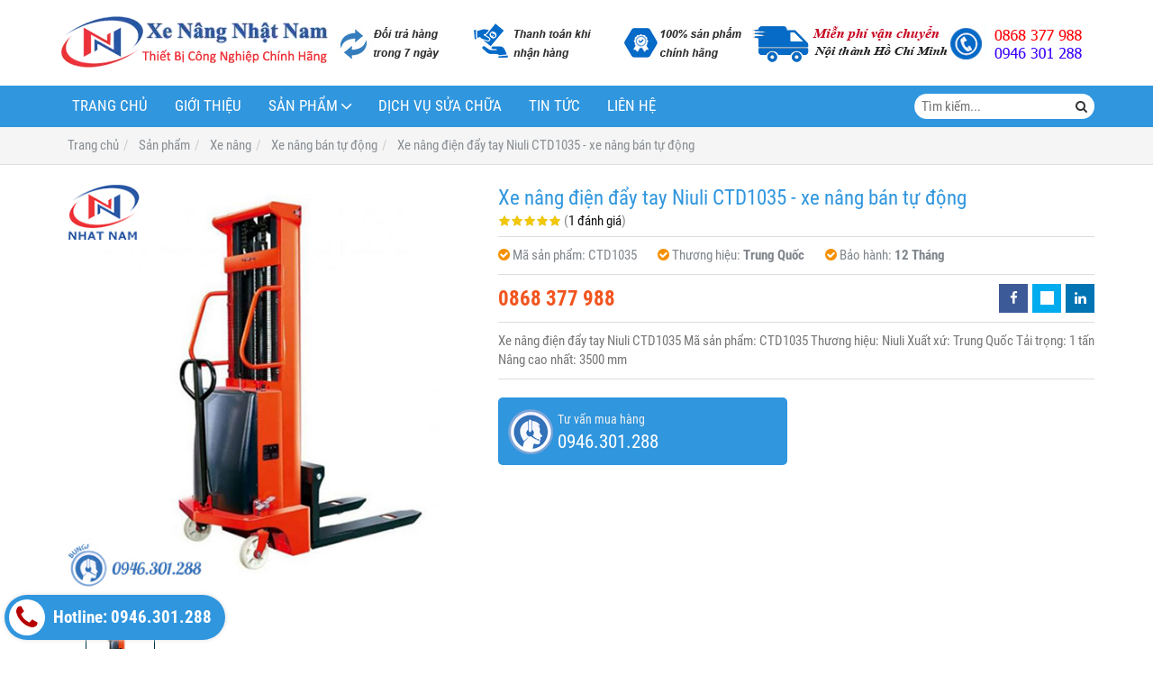

--- FILE ---
content_type: text/html; charset=utf-8
request_url: https://xenangnhatnam.com/xe-nang-ban-tu-dong-ctd1035-849119.html
body_size: 9749
content:
<!DOCTYPE html PUBLIC "-//W3C//DTD XHTML 1.0 Transitional//EN" "http://www.w3.org/TR/xhtml1/DTD/xhtml1-transitional.dtd"><html lang="vi" xmlns="http://www.w3.org/1999/xhtml"><head lang="vi" xml:lang="vi" xmlns:fb="http://ogp.me/ns/fb#">
    <meta charset="utf-8" />
    <meta http-equiv="content-type" content="text/html; charset=UTF-8" />
    <meta name="content-language" content="vi" />
    <meta http-equiv="X-UA-Compatible" content="IE=edge" />
    <link rel="shortcut icon" href="https://drive.gianhangvn.com/file/logo-nhat-nam-792138j24593.ico" />
    <meta name="robots" content="index, follow" />
    <meta name="robots" content="noodp, noydir" />
    <meta name="googlebot" content="index, follow" />
    <meta name="msnbot" content="index, follow" />
    <meta name="revisit-after" content="1 days" />
    <meta name="copyright" content="Copyright 2025" />
    <!-- Global site tag (gtag.js) - Google Analytics -->
    <script async src="https://www.googletagmanager.com/gtag/js?id=UA-108349635-1"></script>
    <script>
        window.dataLayer = window.dataLayer || [];
        function gtag() { dataLayer.push(arguments); }
        gtag('js', new Date());
        gtag('config', 'UA-108349635-1');
    </script>
    <script>
        !function (f, b, e, v, n, t, s) {
            if (f.fbq) return; n = f.fbq = function () {
                n.callMethod ?
                    n.callMethod.apply(n, arguments) : n.queue.push(arguments)
            }; if (!f._fbq) f._fbq = n;
            n.push = n; n.loaded = !0; n.version = '2.0'; n.queue = []; t = b.createElement(e); t.async = !0;
            t.src = v; s = b.getElementsByTagName(e)[0]; s.parentNode.insertBefore(t, s)
        }(window, document, 'script', '//connect.facebook.net/en_US/fbevents.js');
        fbq('init', '<!-- Facebook Pixel Code --> <script>   !function(f,b,e,v,n,t,s)   {if(f.fbq)return;n=f.fbq=function');
        fbq('track', "PageView");
    </script>
    <noscript><img height="1" width="1" style="display:none" src="https://www.facebook.com/tr?id=<!-- Facebook Pixel Code --> <script>   !function(f,b,e,v,n,t,s)   {if(f.fbq)return;n=f.fbq=function&ev=PageView&noscript=1" /></noscript>
    <script data-ad-client="ca-pub-4897089466313669" async src="https://pagead2.googlesyndication.com/pagead/js/adsbygoogle.js"></script>
    <title>Xe nâng điện đẩy tay Niuli CTD1035 - xe nâng bán tự động</title>
    <meta name="description" content="Xe nâng điện đẩy tay Niuli CTD1035 tải trọng 1 tấn nâng cao 3.5m được phân phối bởi hãng Niuli, dùng để vận chuyển các kiện hàng nặng, cồng kềnh trong công nghiệp." />
    <meta property="og:type" content="product" />
    <meta property="og:title" content="Xe nâng điện đẩy tay Niuli CTD1035 - xe nâng bán tự động" />
    <meta property="og:description" content="Xe nâng điện đẩy tay Niuli CTD1035 tải trọng 1 tấn nâng cao 3.5m được phân phối bởi hãng Niuli, dùng để vận chuyển các kiện hàng nặng, cồng kềnh trong công nghiệp." />
    <meta property="og:url" content="https://xenangnhatnam.com/xe-nang-ban-tu-dong-ctd1035-849119.html" />
    <meta property="og:image" content="https://drive.gianhangvn.com/image/xe-nang-ban-tu-dong-ctd1035-793225j24593.jpg" />
    <meta property="og:image:type" content="image/jpg" />
    <meta property="og:image:width" content="800" />
    <meta property="og:image:height" content="420" />
    <meta property="og:image:alt" content="Xe nâng điện đẩy tay Niuli CTD1035 - xe nâng bán tự động" />
    <link rel="canonical" href="https://xenangnhatnam.com/xe-nang-ban-tu-dong-ctd1035-849119.html" />
    <meta name="viewport" content="width=device-width, initial-scale=1" />
    <link rel="stylesheet" href="https://cloud.gianhangvn.com/css/common.min.css?v19">
    <link rel="stylesheet" href="https://cloud.gianhangvn.com/templates/0018/skin01/css/style.css">

</head>
<body>
    
    <section class="headerbar">
        <div class="container">
            <div class="headerbar-left">
        <a title="Công Ty TNHH Thương Mại và Dịch Vụ Công Nghiệp Nhật Nam" href="/"><img class="img-logo lazyload" alt="Công Ty TNHH Thương Mại và Dịch Vụ Công Nghiệp Nhật Nam" data-src="https://drive.gianhangvn.com/image/banner-top-xe-nang-nhat-nam-794006j24593.png" /></a>
    </div>
    <div class="headerbar-right">
        <a title="Công Ty TNHH Thương Mại và Dịch Vụ Công Nghiệp Nhật Nam" href="/"><img class="img-banner lazyload" alt="Công Ty TNHH Thương Mại và Dịch Vụ Công Nghiệp Nhật Nam" data-src="https://drive.gianhangvn.com/image/banner-top-xenangnhatnam-795007j24593.jpg" /></a>
    </div>
        </div>
    </section>
    <section class="navmenu">
        <div class="container">
            <nav class="navbar" role="banner">
        <div class="navbar-header">
            <button type="button" class="navbar-toggle" data-toggle="collapse" data-target=".navbar-collapse">
                <span class="sr-only">Toggle navigation</span>
                <span class="icon-bar"></span>
                <span class="icon-bar"></span>
                <span class="icon-bar"></span>
            </button>
        </div>
        <div class="collapse navbar-collapse">
            <ul class="nav navbar-nav">
                        <li>
                                        <a href="/" title="Trang chủ">Trang chủ</a>
                            </li><li>
                                        <a href="/gioi-thieu-387143n.html" title="Giới thiệu">Giới thiệu</a>
                            </li><li class="dropdown">
                                        <a href="/san-pham.html" title="Sản phẩm">Sản phẩm<span class="fa caret"></span></a>
                    <ul class="dropdown-menu">
                        <li class="dropdown">
                                        <a href="/xe-nang-387148s.html" title="Xe nâng">Xe nâng<span class="fa caret"></span></a>
                    <ul class="dropdown-menu">
                        <li>
                                        <a href="/xe-nang-tay-387329s.html" title="Xe nâng tay">Xe nâng tay</a>
                            </li><li>
                                        <a href="/xe-nang-mat-ban-387331s.html" title="Xe nâng mặt bàn">Xe nâng mặt bàn</a>
                            </li><li>
                                        <a href="/xe-nang-tay-cu-401374s.html" title="Xe nâng tay cũ">Xe nâng tay cũ</a>
                            </li><li>
                                        <a href="/xe-nang-tay-cao-387584s.html" title="Xe nâng tay cao">Xe nâng tay cao</a>
                            </li><li>
                                        <a href="/xe-nang-ban-tu-dong-387332s.html" title="Xe nâng bán tự động">Xe nâng bán tự động</a>
                            </li><li>
                                        <a href="/xe-nang-thung-phuy-387330s.html" title="Xe nâng thùng phuy">Xe nâng thùng phuy</a>
                            </li><li>
                                        <a href="/xe-nang-dien-387585s.html" title="Xe nâng điện">Xe nâng điện</a>
                            </li><li>
                                        <a href="/phu-tung-xe-nang-tay-405782s.html" title="Phụ Tùng Xe Nâng Tay">Phụ Tùng Xe Nâng Tay</a>
                            </li>
                    </ul>
                            </li><li>
                                        <a href="/ban-nang-thuy-luc-389399s.html" title="Bàn nâng thủy lực">Bàn nâng thủy lực</a>
                            </li><li>
                                        <a href="/xe-day-hang-387333s.html" title="Xe đẩy hàng">Xe đẩy hàng</a>
                            </li><li class="dropdown">
                                        <a href="/banh-xe-387343s.html" title="Bánh xe">Bánh xe<span class="fa caret"></span></a>
                    <ul class="dropdown-menu">
                        <li>
                                        <a href="/banh-xe-nang-tay-387344s.html" title="Bánh xe nâng tay">Bánh xe nâng tay</a>
                            </li><li>
                                        <a href="/vo-xe-nang-387345s.html" title="Vỏ xe nâng">Vỏ xe nâng</a>
                            </li><li>
                                        <a href="/banh-xe-cao-su-387348s.html" title="Bánh xe cao su">Bánh xe cao su</a>
                            </li><li>
                                        <a href="/banh-xe-nang-dien-pu-408535s.html" title="Bánh xe nâng điện PU">Bánh xe nâng điện PU</a>
                            </li>
                    </ul>
                            </li><li>
                                        <a href="/pallet-nhua-396692s.html" title="Pallet nhựa">Pallet nhựa</a>
                            </li>
                    </ul>
                            </li><li>
                                        <a href="/sua-chua-xe-nang-399338d.html" title="Dịch vụ sửa chữa">Dịch vụ sửa chữa</a>
                            </li><li>
                                        <a href="/tin-tuc-387146t.html" title="Tin tức">Tin tức</a>
                            </li><li>
                                        <a href="/lien-he.html" title="Liên hệ">Liên hệ</a>
                            </li>
                    </ul>
        </div>
    </nav>
    <div class="search-box">
        <input type="text" class="text-search" placeholder="Tìm kiếm..." data-field="keyword" data-required="1" data-min="2" />
        <button type="button" class="btn btn-search"><i class="fa fa-search"></i></button>
    </div>
        </div>
    </section>
    <section id="breadcrumbs">
        <div class="container">
                    <ol class="breadcrumb" itemscope itemtype="https://schema.org/BreadcrumbList">
            <li itemprop="itemListElement" itemscope itemtype="https://schema.org/ListItem">
                    <a title="Trang chủ" itemtype="https://schema.org/Thing" itemprop="item" href="/"><span itemprop="name"><span data-lang='bc_home'>Trang chủ</span></span></a>
                    <meta itemprop="position" content="1">
                </li><li itemprop="itemListElement" itemscope itemtype="https://schema.org/ListItem">
                    <a title="Sản phẩm" itemtype="https://schema.org/Thing" itemprop="item" href="/san-pham.html"><span itemprop="name">Sản phẩm</span></a>
                    <meta itemprop="position" content="2">
                </li><li itemprop="itemListElement" itemscope itemtype="https://schema.org/ListItem">
                    <a title="Xe nâng" itemtype="https://schema.org/Thing" itemprop="item" href="/xe-nang-387148s.html"><span itemprop="name">Xe nâng</span></a>
                    <meta itemprop="position" content="3">
                </li><li itemprop="itemListElement" itemscope itemtype="https://schema.org/ListItem">
                    <a title="Xe nâng bán tự động" itemtype="https://schema.org/Thing" itemprop="item" href="/xe-nang-ban-tu-dong-387332s.html"><span itemprop="name">Xe nâng bán tự động</span></a>
                    <meta itemprop="position" content="4">
                </li><li itemprop="itemListElement" itemscope itemtype="https://schema.org/ListItem">
                    <a title="Xe nâng điện đẩy tay Niuli CTD1035 - xe nâng bán tự động" itemtype="https://schema.org/Thing" itemprop="item" href="https://xenangnhatnam.com/xe-nang-ban-tu-dong-ctd1035-849119.html"><span itemprop="name">Xe nâng điện đẩy tay Niuli CTD1035 - xe nâng bán tự động</span></a>
                    <meta itemprop="position" content="5">
                </li>
        </ol>

        </div>
    </section>
    <section class="wrapper">
        <div class="container">
            <div class="row product-detail">
        <div class="col-sm-5 product-detail-gallery">
                <div class="owl-carousel owl-theme owl-gallery-images">
                    <div class="item">
                            <a data-fancybox="gallery" data-caption="Xe nâng điện đẩy tay Niuli CTD1035 - xe nâng bán tự động" title="Xe nâng điện đẩy tay Niuli CTD1035 - xe nâng bán tự động" href="https://drive.gianhangvn.com/image/ctd1016-793225j24593.jpg">
                                <img alt="Xe nâng điện đẩy tay Niuli CTD1035 - xe nâng bán tự động" class="lazyload" data-src="https://drive.gianhangvn.com/image/ctd1016-793225j24593.jpg" />
                            </a>
                        </div>
                </div>
                <div class="owl-carousel owl-theme owl-gallery-thumbs">
                    <div class="item"><img class="img-fullwidth lazyload" alt="Xe nâng điện đẩy tay Niuli CTD1035 - xe nâng bán tự động" data-src="https://drive.gianhangvn.com/image/ctd1016-793225j24593x3.jpg" /></div>
                </div>
        </div>
        <div class="col-sm-7 product-detail-info">
            <h1 class="product-name">Xe nâng điện đẩy tay Niuli CTD1035 - xe nâng bán tự động</h1>
            <p class="rating">
                <span class="rating-box">
                    <i class="star"></i><i class="star"></i><i class="star"></i><i class="star"></i><i class="star"></i>
                    <span style="width:100.0%"><i class="star"></i><i class="star"></i><i class="star"></i><i class="star"></i><i class="star"></i></span>
                </span>
                <span class="rating-value">(<a class="linkscroll" href="#reviewcontent">1 đánh giá</a>)</span>
            </p>
            <div class="product-panel clearfix">
                <p class="product-code">
                        <i class="fa fa-check-circle"></i>Mã sản phẩm: <span>CTD1035</span>
                        <i class="fa fa-check-circle"></i>Thương hiệu: <span class="product-special">Trung Quốc</span>
                        <i class="fa fa-check-circle"></i>Bảo hành: <span class="product-special">12 Tháng</span>
                </p>
            </div>
            <div class="product-panel clearfix">
                <p class="product-price">
                            <span class="price">0868 377 988</span>
                </p>
    <div class="social">
        <ul class="social-share social-sharing" data-name="Xe nâng điện đẩy tay Niuli CTD1035 - xe nâng bán tự động" data-url="https://xenangnhatnam.com/xe-nang-ban-tu-dong-ctd1035-849119.html">
            <li><a class="facebook" data-type="facebook" href="javascript:void(0)"><i class="fa fa-facebook"></i></a></li>
            <li><a class="twitter" data-type="twitter" href="javascript:void(0)"><i class="fa fa-twitter"></i></a></li>
            <li><a class="linkedin" data-type="linkedin" href="javascript:void(0)"><i class="fa fa-linkedin"></i></a></li>
        </ul>
    </div>
            </div>
            <div class="product-desc detail-content">Xe nâng điện đẩy tay Niuli CTD1035
Mã sản phẩm: CTD1035
Thương hiệu:	Niuli
Xuất xứ: Trung Quốc
Tải trọng: 1 tấn
Nâng cao nhất: 3500 mm</div>
            <div class="row">
                <div class="col-sm-6">
                    <a class="btn btn-big btn-seller" href="tel:0946301288">
                        <span>Tư vấn mua hàng</span>
                        <span class="info-text">0946.301.288</span>
                    </a>
                </div>
            </div>
        </div>
    </div>
    <div class="product-detail-tabs">
        <div class="product-tabs" id="affix-tabs">
            <ul class="nav nav-tabs" role="tablist" id="productTabs">
                <li class="active"><a role="tab" data-toggle="tab" href="#tabC01">Chi tiết</a></li>
            </ul>
        </div>
        <div class="box-content">
            <div class="tab-content">
                <div role="tabpanel" class="tab-pane active" id="tabC01">
                        <div class="detail-content"><p><span style="font-size:16px;"><a href="http://congnghiepnhatnam.gianhangvn.com/xe-nang-dien-day-tay-niuli-ctd1035-849119.html"><em><strong>Xe nâng điện đẩy tay Niuli CTD1035</strong></em></a>&nbsp;tải trọng 1 tấn nâng cao 3.5m được phân phối bởi hãng&nbsp;Niuli.</span></p>

<p><span style="font-size:16px;"><em><strong>Công dụng của xe nâng bán tự động CTD1035:</strong></em> dùng để vận chuyển các kiện hàng nặng, cồng kềnh trong công nghiệp.</span></p>

<p style="text-align: center;"><img  alt="" src="[data-uri]" style="width: 500px;" class="lazyload" data-src="http://drive.gianhangvn.com/image/ctd1016-793225j24593.jpg"/></p>

<p style="text-align: center;"><em><strong>Hình ảnh <a href="https://photos.app.goo.gl/oXT4DQQ0AsglwzjS2" target="_blank">Xe nâng điện đẩy tay Niuli CTD1035&nbsp;tải trọng 1 tấn</a></strong></em></p>

<h2 style="text-align: justify;"><span style="color:#0066ff;"><span style="font-size:16px;"><em><strong>&raquo; Thông số kỹ thuật của Xe nâng điện đẩy tay ( <a href="http://xenangnhatnam.com/xe-nang-ban-tu-dong-387332s.html" target="_blank">Xe nâng bán tự động</a>)</strong></em></span></span></h2>

<table border="1" cellpadding="1" cellspacing="1" style="width:100%;">
	<tbody>
		<tr>
			<td style="text-align: center;"><span style="font-size:16px;">Thương hiệu:</span></td>
			<td style="text-align: center;"><span style="font-size:16px;">Niuli</span></td>
		</tr>
		<tr>
			<td style="text-align: center;"><span style="font-size:16px;">Sản xuất:</span></td>
			<td style="text-align: center;"><span style="font-size:16px;">Trung Quốc</span></td>
		</tr>
		<tr>
			<td style="text-align: center;"><span style="font-size:16px;">Tải trọng:</span></td>
			<td style="text-align: center;"><span style="font-size:16px;">1 tấn</span></td>
		</tr>
		<tr>
			<td style="text-align: center;"><span style="font-size:16px;">Công suất ắc quy:</span></td>
			<td style="text-align: center;"><span style="font-size:16px;">12V/120Ah</span></td>
		</tr>
		<tr>
			<td style="text-align: center;"><span style="font-size:16px;">Dòng sản phẩm:</span></td>
			<td style="text-align: center;"><span style="font-size:16px;">CTD1035</span></td>
		</tr>
		<tr>
			<td style="text-align: center;"><span style="font-size:16px;">Nâng cao nhất:</span></td>
			<td style="text-align: center;"><span style="font-size:16px;">3500 mm</span></td>
		</tr>
		<tr>
			<td style="text-align: center;"><span style="font-size:16px;">Nâng thấp nhất:</span></td>
			<td style="text-align: center;"><span style="font-size:16px;">85 mm</span></td>
		</tr>
		<tr>
			<td style="text-align: center;"><span style="font-size:16px;">Thời gian bảo hành:</span></td>
			<td style="text-align: center;"><span style="font-size:16px;">12 tháng</span></td>
		</tr>
	</tbody>
</table>

<h3>Thiết kế chung của dòng <a href="http://xenangnhatnam.com/xe-nang-ban-tu-dong-387332s.html" target="_blank">xe nâng bán tự động</a>:</h3>

<p>- Di chuyển bằng đẩy tay và nâng hạ bằng hệ thống điên Ắcquy 12V<br />
- Xe sử dụng tốt trong phạm vi nhỏ, mặt bằng tốt và di chuyển ngắn.<br />
- Chi phí bảo dưỡng thấp, phụ tùng dễ thay thế, tải trọng nâng hạ lớn mang lại hiệu quả kinh tế cao và tiết kiệm chi phí.<br />
- Bánh xe nhựa PU (Polyurethane) hạn chế tối đa hư hại mặt nền hoặc nylon tùy chọn.<br />
- Nguồn điện năng tiêu thụ thấp, xe không gây tiếng ồn và ô nhiễm<br />
- Phù hợp khi nâng hàng hóa và pallet, trên giá kệ, ô tô, khuôn mẫu....<br />
- Chiều rộng càng nâng điều chỉnh linh hoạt, chiều dài càng nâng tiêu chuẩn 900~1000mm hoặc dài hơn tùy lựa chọn<br />
- Trang thiết bị tiêu chuẩn bao gồm: cần nâng - hạ; khóa điện, nút ngắt nguồn khẩn cấp khi có sự cố; đồng hồ báo thời gian và điện áp, phanh hãm bánh xe.</p>

<h4><strong>Lưu ý khi mua dòng <u>xe nâng bán tự động</u> cũng như với dòng xe nâng tay cao.</strong></h4>

<p>- Đầu tiên để sử dụng nâng hàng hóa hay <strong>pallet</strong> của dòng này bắt buộc phải đáp ứng các thông số của nhà sản xuất đưa ra như: chiều cao pallet, kích thước độ rộng để càng ra vào pallet.</p>

<p>- Thứ 2 là với thiết 2 càng chịu lực ở bên dưới, nên khi sử dụng với <strong>pallet</strong> 2 mặt hoặc pallet một mặt nhưng có thanh đan thì không thể sử dụng 2 dòng này.</p>

<p>Vì khi chúng ta kích nâng cho càng nâng lên cao thì 2 càng chịu lực của xe vẫn giữ nguyên nên sẽ làm gãy vỡ <strong>pallet</strong></p>

<p><img  alt="Pallet dùng cho xe nâng bán tự động" src="[data-uri]" style="width: 500px;" class="lazyload" data-src="http://drive.gianhangvn.com/image/pallet-su-dung-xe-nang-ban-tu-dong-876372j24593.jpg"/></p>

<p>&gt;&gt;&gt;Xem thêm dòng sản phẩm <a href="http://xenangnhatnam.com/xe-nang-tay-cao-hs1030-853583.html" itemprop="url" title="Xe nâng tay cao HS1030 tải trọng nâng 1000kg nâng cao 3m"><span itemprop="title">Xe nâng tay cao HS1030 tải trọng nâng 1000kg nâng cao 3m</span></a></p>

<p><strong>Xe nâng tay cao HS1030</strong> hiệu Meditek, tải trọng nâng 1000kg chiều cao nâng cao nhất 3000mm, hệ thống nâng kích thủy lực lực di chuyển bằng tay.</p>

<p>&gt;&gt;&gt;Tham khảo thêm dòng sản phẩm cùng thông số nhưng chất lượng tốt hơn <a href="http://xenangnhatnam.com/xe-nang-ban-tu-dong-spm1030-849079.html" itemprop="url" title="Xe nâng điện đẩy tay Noblift SPM1030 - Xe nâng bán tự động"><span itemprop="title">Xe nâng điện đẩy tay Noblift SPM1030 - Xe nâng bán tự động</span></a></p>

<p><em><span style="font-size:16px;">Liên hệ ngay cho&nbsp;<strong>Công Ty TNHH Thương Mại và Dịch Vụ Công Nghiệp Nhật Nam</strong>. Để có mức giá ưu đãi tốt nhất dành cho Quý khách hàng. Khách hàng đặt mua <strong>Xe nâng&nbsp;bán tự động</strong>&nbsp;với số lượng lớn xin vui lòng call cho chúng tôi để có mức giá ưu đãi riêng.</span></em></p>

<p roboto="" style="box-sizing: border-box; margin-bottom: 10px; font-size: 15px; font-family: "><em style="box-sizing: border-box;"><span style="box-sizing: border-box; font-size: 16px;">Địa chỉ:&nbsp;72 đường T6, Phường Tây Thạnh, Quận Tân phú, TP Hồ Chí Minh</span></em></p>

<p roboto="" style="box-sizing: border-box; margin-bottom: 10px; font-size: 15px; font-family: "><em style="box-sizing: border-box;"><span style="box-sizing: border-box; font-size: 16px;">Email:&nbsp;congnghiepnhatnam@gmail.com - xenangnhatnam@gmail.com</span></em></p>

<p roboto="" style="box-sizing: border-box; margin-bottom: 10px; font-size: 15px; font-family: "><em style="box-sizing: border-box;"><span style="box-sizing: border-box; font-size: 16px;">Zalo &amp; Viber : 0946 30 12 88 &amp; 094 8888 554</span></em></p>

<p roboto="" style="box-sizing: border-box; margin-bottom: 10px; font-size: 15px; font-family: "><em style="box-sizing: border-box;"><span style="box-sizing: border-box; font-size: 16px;">Hotline: 0868 377 988</span></em></p>

<p roboto="" style="box-sizing: border-box; margin-bottom: 10px; font-size: 15px; font-family: "><em style="box-sizing: border-box;"><span style="box-sizing: border-box; font-size: 16px;">Sky : xenangnhatnam &amp; congnghiepnhatnam</span></em></p>

<p roboto="" style="box-sizing: border-box; margin-bottom: 10px; font-size: 15px; font-family: "><span style="box-sizing: border-box; font-size: 16px;"><i style="box-sizing: border-box;">Website:&nbsp;<a href="http://xenangnhatnam.com/" style="box-sizing: border-box; background-color: transparent; color: rgb(48, 150, 222); text-decoration-line: none; transition: color 300ms, background-color 300ms;" target="_blank">www.xenangnhatnam.com</a>&nbsp;hoặc&nbsp;<a href="http://congnghiepnhatnam.com/" style="box-sizing: border-box; background-color: transparent; color: rgb(48, 150, 222); text-decoration-line: none; transition: color 300ms, background-color 300ms;" target="_blank">www.congnghiepnhatnam.com</a></i></span></p>

<p roboto="" style="box-sizing: border-box; margin-bottom: 10px; font-size: 15px; font-family: ">&nbsp;</p>

<div style="max-width:700px;padding:20px;margin: 20px auto;border: 3px dotted #32580f;text-align: center;color: #e74c3c;border-radius: 15px;">
<h4 style="font-size:24px;font-weight:bold;margin-bottom:10px;">ĐẶT HÀNG NHANH TẠI ĐÂY !</h4>

<div class="row group group-broder">
<div class="col-sm-6" style="margin-top:8px; padding-left: 10px; padding-right: 10px;"><a href="tel:0946301288" style="display: block;overflow: hidden;padding: 9px 0;border-radius: 4px;font-size:24px;line-height: normal;text-align: center;margin-top:.5rem;color: #fff!important;background-color:#fd6e1d!important;text-decoration:none!important;"><strong>0946.301.288</strong> <span style="display: block;font-size: 12px;margin-top:3px;">Quý khách vui lòng gọi để có giá tốt nhất!</span> </a></div>

<div class="col-sm-6" style="margin-top:8px; padding-left: 10px; padding-right: 10px;"><a href="http://congnghiepnhatnam.gianhangvn.com/lien-he.html" style="display: block;overflow: hidden;padding: 9px 0;border-radius: 4px;font-size:24px;line-height: normal;text-align: center;margin-top:.5rem;color: #fff!important;background-color:#288ad6!important;text-decoration:none!important;"><strong>ĐẶT HÀNG NGAY</strong> <span style="display: block;font-size: 12px;margin-top:3px;">Hoặc đăng ký đặt hàng nhanh tại đây !</span> </a></div>
</div>
</div></div>
                    </div>
            </div>
            <div class="comment-content" id="reviewcontent">
                <div class="user-review">
                    <span>Bình chọn sản phẩm:</span>
                    <a href="javascript:void(0)" class="starrr" data-type="product" data-id="849119" data-value="0"></a>
                </div>
            </div>
                <div class="comment-content">
                    <div class="fb-comments" data-width="100%" data-href="https://xenangnhatnam.com/xe-nang-ban-tu-dong-ctd1035-849119.html" data-numposts="5" data-colorscheme="light"></div>
                </div>
        </div>
    </div>
    <div class="box box-default">
        <div class="box-header clearfix">
            <p class="box-title">Sản phẩm cùng loại</p>
        </div>
        <div class="box-body has-border clearfix">
            <div class="product">
        <div class="product-img">
            <a href="/xe-nang-ban-tu-dong-ctd1025-849114.html" title="Xe nâng điện đẩy tay Niuli CTD1025 - xe nâng bán tự động"><img alt="Xe nâng điện đẩy tay Niuli CTD1025 - xe nâng bán tự động" class="lazyload" data-src="https://drive.gianhangvn.com/image/xe-nang-ban-tu-dong-ctd1025-793225j24593x3.jpg" /></a>
        </div>
        <div class="product-caption">
            <h3 class="product-title"><a href="/xe-nang-ban-tu-dong-ctd1025-849114.html" title="Xe nâng điện đẩy tay Niuli CTD1025 - xe nâng bán tự động">Xe nâng điện đẩy tay Niuli CTD1025 - xe nâng bán tự động</a></h3>
            <div class="product-price">
                        <span class="price">0868 377 988</span>
            </div>
            <a class="product-overlay" title="Xe nâng điện đẩy tay Niuli CTD1025 - xe nâng bán tự động" href="/xe-nang-ban-tu-dong-ctd1025-849114.html">
                <span class="product-title">Xe nâng điện đẩy tay Niuli CTD1025 - xe nâng bán tự động</span>
                <span class="product-price">
                            <span class="price">0868 377 988</span>
                </span>
                <div class="product-desc">Xe nâng điện đẩy tay Niuli CTD1025
Mã sản phẩm: CTD1025
Thương hiệu:	Niuli
Xuất xứ: Trung Quốc
Tải trọng: 1 tấn
Nâng cao nhất: 2500 mm</div>
            </a>
        </div>
    </div><div class="product">
        <div class="product-img">
            <a href="/xe-nang-ban-tu-dong-ctd1020-849105.html" title="Xe nâng điện đẩy tay Niuli CTD1020 - xe nâng bán tự động"><img alt="Xe nâng điện đẩy tay Niuli CTD1020 - xe nâng bán tự động" class="lazyload" data-src="https://drive.gianhangvn.com/image/xe-nang-ban-tu-dong-ctd1020-793225j24593x3.jpg" /></a>
        </div>
        <div class="product-caption">
            <h3 class="product-title"><a href="/xe-nang-ban-tu-dong-ctd1020-849105.html" title="Xe nâng điện đẩy tay Niuli CTD1020 - xe nâng bán tự động">Xe nâng điện đẩy tay Niuli CTD1020 - xe nâng bán tự động</a></h3>
            <div class="product-price">
                        <span class="price">0868 377 988</span>
            </div>
            <a class="product-overlay" title="Xe nâng điện đẩy tay Niuli CTD1020 - xe nâng bán tự động" href="/xe-nang-ban-tu-dong-ctd1020-849105.html">
                <span class="product-title">Xe nâng điện đẩy tay Niuli CTD1020 - xe nâng bán tự động</span>
                <span class="product-price">
                            <span class="price">0868 377 988</span>
                </span>
                <div class="product-desc">Xe nâng điện đẩy tay Niuli CTD1020
Mã sản phẩm: CTD1020
Thương hiệu: Niuli
Xuất xứ: Trung Quốc
Tải trọng: 1 tấn
Nâng cao nhất: 2000 mm</div>
            </a>
        </div>
    </div><div class="product">
        <div class="product-img">
            <a href="/xe-nang-ban-tu-dong-ctd1016-849098.html" title="Xe nâng điện đẩy tay Niuli CTD1016 - xe nâng bán tự động"><img alt="Xe nâng điện đẩy tay Niuli CTD1016 - xe nâng bán tự động" class="lazyload" data-src="https://drive.gianhangvn.com/image/xe-nang-ban-tu-dong-ctd1016-793225j24593x3.jpg" /></a>
        </div>
        <div class="product-caption">
            <h3 class="product-title"><a href="/xe-nang-ban-tu-dong-ctd1016-849098.html" title="Xe nâng điện đẩy tay Niuli CTD1016 - xe nâng bán tự động">Xe nâng điện đẩy tay Niuli CTD1016 - xe nâng bán tự động</a></h3>
            <div class="product-price">
                        <span class="price">0868 377 988</span>
            </div>
            <a class="product-overlay" title="Xe nâng điện đẩy tay Niuli CTD1016 - xe nâng bán tự động" href="/xe-nang-ban-tu-dong-ctd1016-849098.html">
                <span class="product-title">Xe nâng điện đẩy tay Niuli CTD1016 - xe nâng bán tự động</span>
                <span class="product-price">
                            <span class="price">0868 377 988</span>
                </span>
                <div class="product-desc">Xe nâng điện đẩy tay Niuli CTD1016
Mã sản phẩm: CTD1016
Thương hiệu: Niuli
Xuất xứ: Trung Quốc
Tải trọng: 1 tấn
Nâng cao nhất: 1600 mm</div>
            </a>
        </div>
    </div><div class="product">
        <div class="product-img">
            <a href="/xe-nang-ban-tu-dong-spm1030-849079.html" title="Xe nâng điện đẩy tay Noblift SPM1030 - Xe nâng bán tự động"><img alt="Xe nâng điện đẩy tay Noblift SPM1030 - Xe nâng bán tự động" class="lazyload" data-src="https://drive.gianhangvn.com/image/xe-nang-ban-tu-dong-spm1030-793207j24593x3.jpg" /></a>
        </div>
        <div class="product-caption">
            <h3 class="product-title"><a href="/xe-nang-ban-tu-dong-spm1030-849079.html" title="Xe nâng điện đẩy tay Noblift SPM1030 - Xe nâng bán tự động">Xe nâng điện đẩy tay Noblift SPM1030 - Xe nâng bán tự động</a></h3>
            <div class="product-price">
                        <span class="price">0868 377 988</span>
            </div>
            <a class="product-overlay" title="Xe nâng điện đẩy tay Noblift SPM1030 - Xe nâng bán tự động" href="/xe-nang-ban-tu-dong-spm1030-849079.html">
                <span class="product-title">Xe nâng điện đẩy tay Noblift SPM1030 - Xe nâng bán tự động</span>
                <span class="product-price">
                            <span class="price">0868 377 988</span>
                </span>
                <div class="product-desc">Xe nâng điện đẩy tay Noblift SPM1030
Mã sản phẩm: SPM1030
Thương hiệu: Noblift
Xuất xứ: Đức
Tải trọng: 1 tấn
Nâng cao nhất: 3000 mm</div>
            </a>
        </div>
    </div><div class="product">
        <div class="product-img">
            <a href="/xe-nang-ban-tu-dong-spm1025-849075.html" title="Xe nâng điện đẩy tay Noblift SPM1025 - Xe nâng bán tự động"><img alt="Xe nâng điện đẩy tay Noblift SPM1025 - Xe nâng bán tự động" class="lazyload" data-src="https://drive.gianhangvn.com/image/xe-nang-ban-tu-dong-spm1025-793207j24593x3.jpg" /></a>
        </div>
        <div class="product-caption">
            <h3 class="product-title"><a href="/xe-nang-ban-tu-dong-spm1025-849075.html" title="Xe nâng điện đẩy tay Noblift SPM1025 - Xe nâng bán tự động">Xe nâng điện đẩy tay Noblift SPM1025 - Xe nâng bán tự động</a></h3>
            <div class="product-price">
                        <span class="price">0868 377 988</span>
            </div>
            <a class="product-overlay" title="Xe nâng điện đẩy tay Noblift SPM1025 - Xe nâng bán tự động" href="/xe-nang-ban-tu-dong-spm1025-849075.html">
                <span class="product-title">Xe nâng điện đẩy tay Noblift SPM1025 - Xe nâng bán tự động</span>
                <span class="product-price">
                            <span class="price">0868 377 988</span>
                </span>
                <div class="product-desc">Xe nâng điện đẩy tay Noblift SPM1025
Mã sản phẩm:	SPM1025
Thương hiệu:	Noblift
Xuất xứ: Đức
Tải trọng: 1 tấn
Nâng cao nhất: 2500 mm</div>
            </a>
        </div>
    </div><div class="product">
        <div class="product-img">
            <a href="/xe-nang-ban-tu-dong-spm1016-849070.html" title="Xe nâng điện đẩy tay Noblift SPM1016 - Xe nâng bán tự động"><img alt="Xe nâng điện đẩy tay Noblift SPM1016 - Xe nâng bán tự động" class="lazyload" data-src="https://drive.gianhangvn.com/image/xe-nang-ban-tu-dong-spm1016-793207j24593x3.jpg" /></a>
        </div>
        <div class="product-caption">
            <h3 class="product-title"><a href="/xe-nang-ban-tu-dong-spm1016-849070.html" title="Xe nâng điện đẩy tay Noblift SPM1016 - Xe nâng bán tự động">Xe nâng điện đẩy tay Noblift SPM1016 - Xe nâng bán tự động</a></h3>
            <div class="product-price">
                        <span class="price">0868 377 988</span>
            </div>
            <a class="product-overlay" title="Xe nâng điện đẩy tay Noblift SPM1016 - Xe nâng bán tự động" href="/xe-nang-ban-tu-dong-spm1016-849070.html">
                <span class="product-title">Xe nâng điện đẩy tay Noblift SPM1016 - Xe nâng bán tự động</span>
                <span class="product-price">
                            <span class="price">0868 377 988</span>
                </span>
                <div class="product-desc">Xe nâng điện đẩy tay Noblift SPM1016
Mã sản phẩm: SPM1016
Thương hiệu: Noblift
Xuất xứ: Đức
Tải trọng: 1 tấn
Nâng cao nhất: 1600 mm</div>
            </a>
        </div>
    </div><div class="product">
        <div class="product-img">
            <a href="/xe-nang-ban-tu-dong-spm1535-849058.html" title="Xe nâng điện đẩy tay Noblift SPM1535 - Xe nâng bán tự động"><img alt="Xe nâng điện đẩy tay Noblift SPM1535 - Xe nâng bán tự động" class="lazyload" data-src="https://drive.gianhangvn.com/image/xe-nang-ban-tu-dong-spm1535-793203j24593x3.jpg" /></a>
        </div>
        <div class="product-caption">
            <h3 class="product-title"><a href="/xe-nang-ban-tu-dong-spm1535-849058.html" title="Xe nâng điện đẩy tay Noblift SPM1535 - Xe nâng bán tự động">Xe nâng điện đẩy tay Noblift SPM1535 - Xe nâng bán tự động</a></h3>
            <div class="product-price">
                        <span class="price">0868 377 988</span>
            </div>
            <a class="product-overlay" title="Xe nâng điện đẩy tay Noblift SPM1535 - Xe nâng bán tự động" href="/xe-nang-ban-tu-dong-spm1535-849058.html">
                <span class="product-title">Xe nâng điện đẩy tay Noblift SPM1535 - Xe nâng bán tự động</span>
                <span class="product-price">
                            <span class="price">0868 377 988</span>
                </span>
                <div class="product-desc">Xe nâng điện đẩy tay Noblift SPM1535
Mã sản phẩm: SPM1535
Thương hiệu: Noblift
Xuất xứ: Đức
Tải trọng: 1,5 tấn
Nâng cao nhất: 3500 mm</div>
            </a>
        </div>
    </div><div class="product">
        <div class="product-img">
            <a href="/xe-nang-bang-tu-dong-spm1525-849052.html" title="Xe nâng điện đẩy tay Noblift SPM1525 - Xe nâng bán tự động"><img alt="Xe nâng điện đẩy tay Noblift SPM1525 - Xe nâng bán tự động" class="lazyload" data-src="https://drive.gianhangvn.com/image/xe-nang-bang-tu-dong-spm1525-793203j24593x3.jpg" /></a>
        </div>
        <div class="product-caption">
            <h3 class="product-title"><a href="/xe-nang-bang-tu-dong-spm1525-849052.html" title="Xe nâng điện đẩy tay Noblift SPM1525 - Xe nâng bán tự động">Xe nâng điện đẩy tay Noblift SPM1525 - Xe nâng bán tự động</a></h3>
            <div class="product-price">
                        <span class="price">0868 377 988</span>
            </div>
            <a class="product-overlay" title="Xe nâng điện đẩy tay Noblift SPM1525 - Xe nâng bán tự động" href="/xe-nang-bang-tu-dong-spm1525-849052.html">
                <span class="product-title">Xe nâng điện đẩy tay Noblift SPM1525 - Xe nâng bán tự động</span>
                <span class="product-price">
                            <span class="price">0868 377 988</span>
                </span>
                <div class="product-desc">Xe nâng điện đẩy tay Noblift SPM1525
Mã sản phẩm: SPM1525
Thương hiệu: Noblift
Xuất xứ: Đức
Tải trọng: 1,5 tấn
Nâng cao nhất: 2500 mm</div>
            </a>
        </div>
    </div><div class="product">
        <div class="product-img">
            <a href="/xe-nang-ban-tu-dong-spm1516-849046.html" title="Xe nâng điện đẩy tay Noblift SPM1516 - Xe nâng bán tự động"><img alt="Xe nâng điện đẩy tay Noblift SPM1516 - Xe nâng bán tự động" class="lazyload" data-src="https://drive.gianhangvn.com/image/xe-nang-ban-tu-dong-spm1516-793203j24593x3.jpg" /></a>
        </div>
        <div class="product-caption">
            <h3 class="product-title"><a href="/xe-nang-ban-tu-dong-spm1516-849046.html" title="Xe nâng điện đẩy tay Noblift SPM1516 - Xe nâng bán tự động">Xe nâng điện đẩy tay Noblift SPM1516 - Xe nâng bán tự động</a></h3>
            <div class="product-price">
                        <span class="price">0868 377 988</span>
            </div>
            <a class="product-overlay" title="Xe nâng điện đẩy tay Noblift SPM1516 - Xe nâng bán tự động" href="/xe-nang-ban-tu-dong-spm1516-849046.html">
                <span class="product-title">Xe nâng điện đẩy tay Noblift SPM1516 - Xe nâng bán tự động</span>
                <span class="product-price">
                            <span class="price">0868 377 988</span>
                </span>
                <div class="product-desc">Xe nâng điện đẩy tay Noblift SPM1516
Mã sản phẩm: SPM1516
Thương hiệu: Noblift
Xuất xứ: Đức
Tải trọng: 1,5 tấn
Chiều rộng toàn xe: 762 mm</div>
            </a>
        </div>
    </div><div class="product">
        <div class="product-img">
            <a href="/xe-nang-ban-tu-dong-spm1530-849039.html" title="Xe nâng điện đẩy tay Noblift SPM1530 - Xe nâng bán tự động"><img alt="Xe nâng điện đẩy tay Noblift SPM1530 - Xe nâng bán tự động" class="lazyload" data-src="https://drive.gianhangvn.com/image/xe-nang-ban-tu-dong-spm1530-793203j24593x3.jpg" /></a>
        </div>
        <div class="product-caption">
            <h3 class="product-title"><a href="/xe-nang-ban-tu-dong-spm1530-849039.html" title="Xe nâng điện đẩy tay Noblift SPM1530 - Xe nâng bán tự động">Xe nâng điện đẩy tay Noblift SPM1530 - Xe nâng bán tự động</a></h3>
            <div class="product-price">
                        <span class="price">0868 377 988</span>
            </div>
            <a class="product-overlay" title="Xe nâng điện đẩy tay Noblift SPM1530 - Xe nâng bán tự động" href="/xe-nang-ban-tu-dong-spm1530-849039.html">
                <span class="product-title">Xe nâng điện đẩy tay Noblift SPM1530 - Xe nâng bán tự động</span>
                <span class="product-price">
                            <span class="price">0868 377 988</span>
                </span>
                <div class="product-desc">Xe nâng điện đẩy tay Noblift SPM1530
Mã sản phẩm: SPM1530
Thương hiệu: Noblift
Xuất xứ: Đức
Tải trọng: 1,5 tấn
Chiều rộng toàn xe: 762 mm</div>
            </a>
        </div>
    </div>
        </div>
    </div>
    <div class="modal fade" id="modalOrder" tabindex="-1" role="dialog">
        <div class="modal-dialog" role="document">
            <div class="modal-content" id="frmCarts" data-id="849119" data-value="-1" data-url="https://xenangnhatnam.com/don-hang-thanh-cong.html">
                <div class="modal-header">
                    <button type="button" class="close" data-dismiss="modal" aria-label="Close"><i class="fa fa-times"></i></button>
                    <h4 class="modal-title">Đặt hàng nhanh</h4>
                </div>
                <div class="modal-body box-order clearfix">
                    <div class="product-order clearfix">
                        <div class="product-order-img">
                                <img class="img-responsive lazyload" title="Xe nâng điện đẩy tay Niuli CTD1035 - xe nâng bán tự động" data-src="https://drive.gianhangvn.com/image/ctd1016-793225j24593.jpg" />
                        </div>
                        <div class="product-order-info">
                            <h4 class="product-order-name">Xe nâng điện đẩy tay Niuli CTD1035 - xe nâng bán tự động</h4>
                            <div class="form-group">
                                <input type="text" class="form-control form-number-order number" data-field="quantity" value="1" maxlength="4" />
                                <span class="expression">x</span>
                                <h5 class="money"><span>-1</span></h5>
                                <span class="expression">=</span>
                                <h5 class="money"><span class="bold" data-field="total">-1</span> đ</h5>
                            </div>
                        </div>
                    </div>
                    <div class="row">
                        <div class="col-sm-6">
                            <div class="form-group">
                                <label>Họ tên <span class="required">*</span></label>
                                <input type="text" class="form-control" placeholder="Họ tên" data-field="ReceiveName" data-required="1" data-title="Họ tên" />
                            </div>
                        </div>
                        <div class="col-sm-6">
                            <div class="form-group">
                                <label>Điện thoại <span class="required">*</span></label>
                                <input type="text" class="form-control" placeholder="Điện thoại" data-field="ReceivePhone" data-required="1" data-title="Điện thoại" />
                            </div>
                        </div>
                    </div>
                    <div class="form-group">
                        <label>Email</label>
                        <input type="text" class="form-control" placeholder="Email" data-field="ReceiveEmail" />
                    </div>
                    <div class="form-group">
                        <label>Địa chỉ <span class="required">*</span></label>
                        <input type="text" class="form-control" placeholder="Địa chỉ" data-field="ReceiveAddress" data-required="1" data-title="Địa chỉ" />
                    </div>
                    <div class="row">
                        <div class="col-sm-6">
                            <div class="form-group">
                                <select class="form-control" style="width:100%;" data-field="ReceiveCityId" data-required="1" data-title="Tỉnh Thành">
                                    <option value="-1">-- Chọn Tỉnh/Thành --</option>
                                </select>
                            </div>
                        </div>
                        <div class="col-sm-6">
                            <div class="form-group">
                                <select class="form-control" style="width:100%;" data-field="ReceiveDistrictId" data-required="1" data-title="Quận Huyện">
                                    <option value="-1">-- Chọn Quận/Huyện --</option>
                                </select>
                            </div>
                        </div>
                    </div>
                    <div class="form-group">
                        <label>Ghi chú thêm</label>
                        <textarea class="form-control" rows="3" placeholder="Ghi chú" data-field="Note"></textarea>
                    </div>
                    <div class="form-group">
                        <div class="captcha">
                            <input type="text" class="form-control" placeholder="Mã xác nhận" maxlength="6" data-field="captcha" data-required="1" data-title="Mã xác nhận" />
                            <div class="captcha-img">
                                <img alt="Mã xác nhận" src="" data-name="order" />
                            </div>
                            <a href="javascript:void(0)"></a>
                        </div>
                    </div>
                    <div class="form-group">
                        <a href="javascript:void(0);" class="btn btn-custom btn-order">ĐẶT HÀNG NGAY</a>
                    </div>
                </div>
            </div>
        </div>
    </div>
        </div>
    </section>
    <section class="menu-bottom">
        <div class="container">
            <a href="/xe-nang-tay-387329s.html" title="Xe nâng tay"><i class="fa fa-circle"></i>Xe nâng tay</a><a href="/xe-nang-mat-ban-387331s.html" title="Xe nâng mặt bàn"><i class="fa fa-circle"></i>Xe nâng mặt bàn</a>
        </div>
    </section>
    <section>
        <div id="bottom">
        <div class="container">
            <div class="container">
<div class="row">
<div class="col-sm-6">
<div class="company">
<p class="company-name"><span style="font-size:18px;"><strong>Công Ty TNHH Thương Mại và Dịch Vụ Công Nghiệp Nhật Nam</strong></span></p>

<p><i class="fa fa-map-marker">&nbsp;</i>Địa chỉ: 36 Đường 16A, Phường Bình Hưng Hòa B, Quận Bình Tân, TP. HCM</p>

<p><i class="fa fa-phone">&nbsp;</i>Phone: <span style="color:#0000CD;"><strong>0946.301.288 - 0868 377 988 - 0915 747 388</strong></span></p>

<p><i class="fa fa-envelope-o">&nbsp;</i>Email: <a href="mailto: congnghiepnhatnam@gmail.com">congnghiepnhatnam@gmail.com</a>&nbsp;I <span style="color:#0000CD;">xenangnhatnam@gmail.com</span></p>

<p><i class="fa fa-chrome">&nbsp;</i>Website: <a href="http://xenangnhatnam.com/">www.xenangnhatnam.com</a>&nbsp;I <a href="http://congnghiepnhatnam.com/" target="_blank">www.congnghiepnhatnam.com</a></p>

<p>MST: <span font-size:="" letter-spacing:="" open="" segoe="" style="color: rgb(0, 0, 0); font-family: ">0314331965</span> do Sở Kế hoạch và Đầu tư Tp. HCM cấp ngày 05/04/2017</p>
</div>

<div class="footer-social">
<ul class="social-share">
	<li><a class="facebook" href="http://www.facebook.com/congnghiepnhatnam/"><i class="fa fa-facebook">&nbsp;</i></a></li>
	<li><a class="google-plus" href="http://plus.google.com/u/0/+XeN%C3%A2ngNh%E1%BA%ADtNam"><i class="fa fa-google-plus">&nbsp;</i></a></li>
	<li><a class="twitter" href="http://twitter.com/trongnhatnam"><i class="fa fa-twitter">&nbsp;</i></a></li>
	<li><a class="linkedin" href="http://www.linkedin.com/in/xenangnhatnam/detail/recent-activity/"><i class="fa fa-linkedin">&nbsp;</i></a></li>
</ul>
</div>
</div>

<div class="col-sm-3">
<div class="footer-group">
<h3 class="footer-group-title"><b>Quy Định - Chính Sách</b></h3>

<ul>
	<li><a href="http://xenangnhatnam.com/doi-tra-hang-59314u.html" style="box-sizing: border-box; background-color: transparent; color: rgb(17, 17, 17); text-decoration-line: none; transition: color 300ms, background-color 300ms;" title="Quy Định Đổi Trả Hàng">Quy Định Đổi Trả Hàng</a></li>
	<li><a href="http://xenangnhatnam.com/chinh-sach-bao-hanh-59317u.html" style="box-sizing: border-box; background-color: transparent; color: rgb(17, 17, 17); text-decoration-line: none; transition: color 300ms, background-color 300ms;" title="Chính sách bảo hành">Chính sách bảo hành</a></li>
	<li><a href="http://xenangnhatnam.com/chinh-sach-bao-mat-59316u.html" style="box-sizing: border-box; background-color: transparent; color: rgb(17, 17, 17); text-decoration-line: none; transition: color 300ms, background-color 300ms;" title="Chính sách bảo mật">Chính sách bảo mật</a></li>
	<li><a href="http://xenangnhatnam.com/hinh-thuc-thanh-toan-59315u.html" style="box-sizing: border-box; background-color: transparent; color: rgb(17, 17, 17); text-decoration-line: none; transition: color 300ms, background-color 300ms;" title="Hình thức thanh toán">Hình thức thanh toán</a></li>
</ul>

<p><a href="http://online.gov.vn/HomePage/CustomWebsiteDisplay.aspx?DocId=40808" target="_blank">​<img alt="" src="http://drive.gianhangvn.com/image/bo-cong-thuong-logo-840850j24593.jpg" style="opacity: 0.9; width: 150px;" /></a></p>
<a class="dmca-badge" href="//www.dmca.com/Protection/Status.aspx?ID=78a34c56-371e-4ed9-bb55-7a615102be4e" title="DMCA.com Protection Status"><img alt="DMCA.com Protection Status" src="https://images.dmca.com/Badges/dmca_protected_sml_120f.png?ID=78a34c56-371e-4ed9-bb55-7a615102be4e" /></a></div>
</div>

<div class="col-sm-3">
<div class="footer-group">
<h3 class="footer-group-title"><b>Liên kết trang xe nâng</b></h3>

<ul>
	<li><a href="http://congnghiepnhatnam.com/xe-nang-tay" style="box-sizing: border-box; background-color: transparent; color: rgb(17, 17, 17); text-decoration-line: none; transition: color 300ms, background-color 300ms;" title="Xe nâng tay">Xe nâng tay</a></li>
	<li><a href="http://xenangbantudong.com" style="box-sizing: border-box; background-color: transparent; color: rgb(17, 17, 17); text-decoration-line: none; transition: color 300ms, background-color 300ms;" title="Xe nâng bán tự động">Xe nâng bán tự động</a></li>
	<li><a href="http://xenangban.com" style="box-sizing: border-box; background-color: transparent; color: rgb(17, 17, 17); text-decoration-line: none; transition: color 300ms, background-color 300ms;" title="Xe nâng mặt bàn">Xe nâng mặt bàn</a></li>
	<li><a href="http://xenangnhatnam.com/nhan-sua-chua-xe-nang-tay-tan-noi-287229v.html" style="box-sizing: border-box; background-color: transparent; color: rgb(17, 17, 17); text-decoration-line: none; transition: color 300ms, background-color 300ms;" title="Sửa xe nâng tay tận nơi">Sửa xe nâng tay tận nơi</a></li>
</ul>
</div>
</div>
</div>
</div>
        </div>
    </div>
    <div id="footer">
        <div class="container">
            <div class="row">
                <div class="col-xs-6">
                    <p class="copyright">Copyright© 2021</p>
                </div>
                <div class="col-xs-6">
                    <p class="designedby">Designed By <a href="https://gianhangvn.com/" title="Web Gian Hàng">GianHangVN</a></p>
                </div>
            </div>
        </div>
    </div>
    </section>
    <p id="back-top"><a href="javascript:void(0);" title="Scroll To Top"><i class="fa fa-angle-up"></i></a></p>
    <a class="btn-call-now" href="tel:0946301288" title="Gọi ngay cho chúng tôi"><em class="fa fa-phone">&nbsp;</em> Hotline: 0946.301.288</a>
    <script src="https://cloud.gianhangvn.com/templates/0018/js/jquery.min.js"></script>
    <script src="https://cloud.gianhangvn.com/js/cart.min.js?v19"></script>
    <script src="https://cloud.gianhangvn.com/js/common.min.js?v19"></script>
    <script src="https://cloud.gianhangvn.com/templates/0018/js/home.min.js?v1"></script>
    <script src="https://cloud.gianhangvn.com/templates/0018/lang/vi.js?v1"></script>
    <!--[if lt IE 9]>
        <script src="https://oss.maxcdn.com/html5shiv/3.7.2/html5shiv.min.js"></script>
        <script src="https://oss.maxcdn.com/respond/1.4.2/respond.min.js"></script>
    <![endif]-->
    <script id="pluginjs" src="/plugin.js?v1" async defer></script>
    <script type="text/javascript">
        window.token = '4bC5xqNRHQhGaPCyFGCMyIVJg1KC9hk2VoiOuyZvRIS-rLjtYGUpK-wuj3wkR55s';
        window.tokenview = 'E3zKX8hsYOlSpHuYu4bqyHsNgU/DWQgwjazeSMwRMaUxtPfg65PDg3qB4+a8PUQR';
        window.language = 'vi';
        window.webUrl = 'https://xenangnhatnam.com';
        window.pageKey = 'productdetail';
        window.fbAsyncInit = function () {
            FB.init({
                appId: '',
                cookie: true,
                xfbml: true,
                version: 'v3.2'
            });
        };
        (function (d, s, id) {
            var js, fjs = d.getElementsByTagName(s)[0];
            if (d.getElementById(id)) { return; }
            js = d.createElement(s); js.id = id;
            js.src = "//connect.facebook.net/vi_VN/sdk.js";
            fjs.parentNode.insertBefore(js, fjs);
        }(document, 'script', 'facebook-jssdk'));
    </script>
    <script src="https://uhchat.net/code.php?f=99ec60"></script>

</body></html>

--- FILE ---
content_type: text/html; charset=utf-8
request_url: https://www.google.com/recaptcha/api2/aframe
body_size: 266
content:
<!DOCTYPE HTML><html><head><meta http-equiv="content-type" content="text/html; charset=UTF-8"></head><body><script nonce="F4P94h6Te2xmrvSUmUu70w">/** Anti-fraud and anti-abuse applications only. See google.com/recaptcha */ try{var clients={'sodar':'https://pagead2.googlesyndication.com/pagead/sodar?'};window.addEventListener("message",function(a){try{if(a.source===window.parent){var b=JSON.parse(a.data);var c=clients[b['id']];if(c){var d=document.createElement('img');d.src=c+b['params']+'&rc='+(localStorage.getItem("rc::a")?sessionStorage.getItem("rc::b"):"");window.document.body.appendChild(d);sessionStorage.setItem("rc::e",parseInt(sessionStorage.getItem("rc::e")||0)+1);localStorage.setItem("rc::h",'1770011240194');}}}catch(b){}});window.parent.postMessage("_grecaptcha_ready", "*");}catch(b){}</script></body></html>